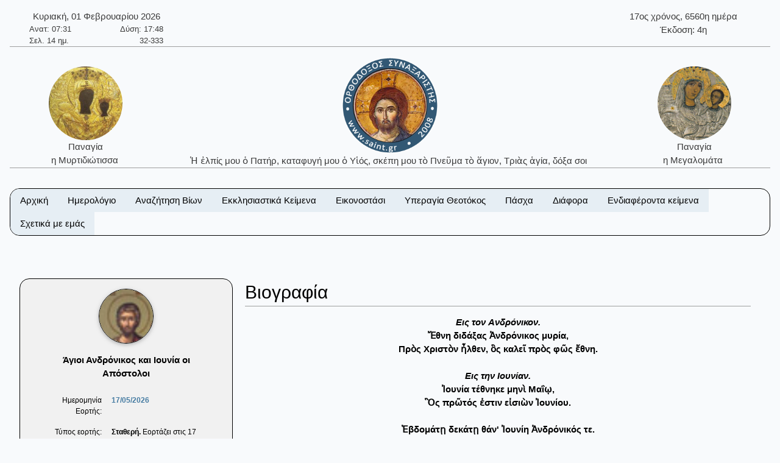

--- FILE ---
content_type: text/html; charset=utf-8
request_url: https://saint.gr/1616/saint.aspx
body_size: 25598
content:


<!DOCTYPE html>

<html lang="el">
<head><meta charset="UTF-8" /><meta name="description" content="Ορθόδοξος Συναξαριστής" /><meta name="author" content="ix8ys" /><meta name="viewport" content="width=device-width, initial-scale=1" /><title>
	Ορθόδοξος Συναξαριστής :: Άγιοι Ανδρόνικος και Ιουνία οι Απόστολοι
</title><link rel="icon" href="/images/favicon.ico" type="image/gif" sizes="16x16" /><link rel="stylesheet" href="/css/w3-dgb.css" /><link rel="stylesheet" href="/css/mySideBar.css" /><link rel="stylesheet" href="/css/gotoTop.css" />
    <meta name="keywords" content="άγιος,άγια,άγιο,άγιοι,αγίες,άγιων,αγίων,άγιον,αρχιεπίσκοπος,επίσκοπος,ηγουμένη,ηγούμενος,πάπας,ιερέας,ιερομάρτυρας,ιερωμένος,πατριάρχης,πατριαρχείο,πανάγιος,ιερός,γέροντας,μοναχός,ασκητής,μεγαλομάρτυρας,μάρτυρας,νεομάρτυρας,οσιομάρτυρας,ομολογητής,όσιος,οσία,όσιοι,όσιων,οσίων,συναξαριστής,αγιολόγιο,βιογραφία,βιογραφίες,γιορτή,εορτολόγιο,εορτή,προεόρτια,σύναξη,Ιησούς,Χριστός,ιχθύς,Περσία,Ρώμη,Κωνσταντινούπολη,Πάσχα,βαΐων,τελώνου,φαρισαίου,τριωδίου,τελώνης,φαρισαίος,τριώδιο,τσικνοπέμπτη,ψυχοσάββατο,χαιρετισμοί,νηστειών,ακάθιστος,ύμνος,ανάσταση,σταυροπροσκυνήσεως,παρθένος,Μαρία,ευαγγελισμός,Θεοτόκος,παναγία,θεολόγος,τροπαιοφόρος,Γεώργιος,ορθόδοξος,ορθοδοξίας,σεραφείμ,Γαβριήλ,Μιχαήλ,κλίμακα,παράδεισος,Ιωάννης,Παΐσιος,μοναστήρι,λαύρα,όρος,ακολουθία,παράκληση,παρακλητικός,κανόνας,ευχή,σύμβολο,πίστη,πίστεως,εικόνες,αγιογραφίες,πνεύμα,Θεός,τριάδα,τριαδικός,νηστειοδρόμιο,νηστεία,αγρυπνία,πασχάλιο,βίβλος,γραφή,Θεοτοκωνύμια,Άγιοι,Ανδρόνικος,και,Ιουνία,οι,Απόστολοι">
    
    <link rel="stylesheet" href="/css/myBox.css">
    <link rel="stylesheet" href="/css/mySlides.css">
    <link rel="stylesheet" href="/css/magnific-popup.css"> 
    <link rel="stylesheet" href="/css/readmore.css"> 

    <script src="/js/jquery-3.5.1.min.js"></script>
    <script src="/js/jquery.magnific-popup.min.js"></script>
    
</head>
<body style="background-color:#f8fafc">
    <button onclick="myTopFunction();return false;" id="myTopBtn" title="Go to top" class="w3-btn w3-border w3-border-black w3-round-large w3-theme-d5"></button>

    <div class="w3-content" style="max-width:1500px;">


        <div class="w3-container w3-center w3-margin-top">
            <div class="w3-row w3-margin-bottom w3-border-bottom w3-border-gray">
                
                <div class="w3-half w3-text-dark-gray">
                    <div class="w3-container w3-left w3-margin-left">
                        <div style="width:220px;">    <div class="w3-row w3-center">Κυριακή, 01 Φεβρουαρίου 2026</div>    <div class="w3-row  w3-hide-small" style="font-size:small;">        <div class="w3-half w3-left-align">Ανατ: 07:31</div>        <div class="w3-half w3-right-align">Δύση: 17:48</div>    </div>    <div class="w3-row  w3-hide-small" style="font-size:small;">        <div class="w3-half w3-left-align">Σελ. 14 ημ.</div>        <div class="w3-half w3-right-align">32-333</div>    </div></div>
                    </div>
                </div>
                <div class="w3-half w3-text-dark-gray w3-hide-small">
                    <div class="w3-container w3-right w3-margin-right">
                        <div style="width:220px;">    <div class="w3-row w3-center">17ος χρόνος, 6560η ημέρα</div>    <div class="w3-row w3-center">Έκδοση: 4η</div></div>
                    </div>
                </div>


            </div>
            <div class="w3-row w3-margin-bottom w3-border-bottom w3-border-gray">
                <div class="w3-hide-medium w3-hide-small">
                    <div class="w3-col w3-margin-top w3-text-dark-gray" style="width:20%;">
                        
                        <a href="/3498/saint.aspx" style="text-decoration:none;"><img src="/images/PanagiaMirtidiotissaKythira01b.jpg" alt="Παναγία η Μυρτιδιώτισσα" title="Παναγία η Μυρτιδιώτισσα" class="w3-image w3-circle" style="width:121px;height:121px;" /><br />Παναγία<br />η Μυρτιδιώτισσα&nbsp;</a>
                    </div>
                    <div class="w3-col w3-text-dark-gray" style="width:60%">
                        <a href="/" style="text-decoration:none;"><img src="/images/logo09.png" alt="IC XC ΝΙΚΑ" title="IC XC ΝΙΚΑ" class="w3-image" style="width:160px;height:160px;" /><br />Ἡ ἐλπίς μου ὁ Πατήρ, καταφυγή μου ὁ Υἱός, σκέπη μου τὸ Πνεῦμα τὸ ἅγιον, Τριὰς ἁγία, δόξα σοι&nbsp;</a>
                    </div>
                    <div class="w3-col w3-margin-top w3-text-dark-gray" style="width:20%">
                        
                        <a href="/4313/saint.aspx" style="text-decoration:none;"><img src="/images/PanagiaMegalomataTinos02b.jpg" alt="Παναγία η Μεγαλομάτα" title="Παναγία η Μεγαλομάτα" class="w3-image w3-circle" style="width:121px;height:121px;" /><br />Παναγία<br />η Μεγαλομάτα&nbsp;</a>
                    </div>
                </div>

                <div class="w3-hide-large">
                    <div class="w3-col" style="width:20%">
                        &nbsp;
                    </div>
                    <div class="w3-col w3-text-dark-gray" style="width:60%">
                        <a href="/index.aspx" style="text-decoration:none;"><img src="/images/logo09.png" alt="IC XC ΝΙΚΑ" title="IC XC ΝΙΚΑ" class="w3-image" style="width:160px;height:160px;" /><br />Ἡ ἐλπίς μου ὁ Πατήρ, καταφυγή μου ὁ Υἱός, σκέπη μου τὸ Πνεῦμα τὸ ἅγιον, Τριὰς ἁγία, δόξα σοι.&nbsp;</a>
                    </div>
                    <div class="w3-col" style="width:20%">
                        &nbsp;
                    </div>
                </div>
            </div>




        </div>

			
        <div class="w3-container w3-center w3-margin-top" id="myHeader2">
            <div class="w3-bar w3-border w3-border-black w3-round-xlarge w3-right w3-theme-l4 w3-hide-large">
                <a href="javascript:void(0)" onclick="w3_open()" class="w3-bar-item w3-button w3-hover-theme">Επιλογές ☰</a>
            </div>
            <div class="w3-bar w3-border w3-border-black w3-round-xlarge w3-hide-small w3-hide-medium">
                <a href="/" class="w3-bar-item w3-button w3-theme-l4 w3-hover-theme">Αρχική</a><div class="w3-dropdown-hover"><button class="w3-button w3-theme-l4 w3-hover-theme" onclick="return false;">Ημερολόγιο</button><div class="w3-dropdown-content w3-bar-block w3-theme-l4 w3-border"><a href="/calendar.aspx" class="w3-bar-item w3-button w3-theme-l4 w3-hover-theme">Αναλυτικό ημερολόγιο</a><a href="/calendardespotikes.aspx" class="w3-bar-item w3-button w3-theme-l4 w3-hover-theme">Δεσποτικές εορτές</a><a href="/calendartheomitorikes.aspx" class="w3-bar-item w3-button w3-theme-l4 w3-hover-theme">Θεομητορικές εορτές</a><a href="/calendardodekaorto.aspx" class="w3-bar-item w3-button w3-theme-l4 w3-hover-theme">Δωδεκάορτο</a></div></div><div class="w3-dropdown-hover"><button class="w3-button w3-theme-l4 w3-hover-theme" onclick="return false;">Αναζήτηση Βίων</button><div class="w3-dropdown-content w3-bar-block w3-theme-l4 w3-border"><a href="/searchalphabet.aspx" class="w3-bar-item w3-button w3-theme-l4 w3-hover-theme">Αλφαβητικά</a><a href="/unknown.aspx" class="w3-bar-item w3-button w3-theme-l4 w3-hover-theme">Άγνωστη ημερομηνία εορτής</a><a href="/search.aspx" class="w3-bar-item w3-button w3-theme-l4 w3-hover-theme">Γενική αναζήτηση</a></div></div><div class="w3-dropdown-hover"><button class="w3-button w3-theme-l4 w3-hover-theme" onclick="return false;">Εκκλησιαστικά Κείμενα</button><div class="w3-dropdown-content w3-bar-block w3-theme-l4 w3-border"><a href="/bible.aspx" class="w3-bar-item w3-button w3-theme-l4 w3-hover-theme">Αγία Γραφή</a><a href="/readings.aspx" class="w3-bar-item w3-button w3-theme-l4 w3-hover-theme">Ευαγγελικά Αναγνώσματα</a></div></div><div class="w3-dropdown-hover"><button class="w3-button w3-theme-l4 w3-hover-theme" onclick="return false;">Εικονοστάσι</button><div class="w3-dropdown-content w3-bar-block w3-theme-l4 w3-border"><a href="/christicons.aspx" class="w3-bar-item w3-button w3-theme-l4 w3-hover-theme">Εικόνες Ιησού Χριστού</a><a href="/theotokosicons.aspx" class="w3-bar-item w3-button w3-theme-l4 w3-hover-theme">Εικόνες Υπεραγίας Θεοτόκου</a></div></div><div class="w3-dropdown-hover"><button class="w3-button w3-theme-l4 w3-hover-theme" onclick="return false;">Υπεραγία Θεοτόκος</button><div class="w3-dropdown-content w3-bar-block w3-theme-l4 w3-border"><a href="/theotokosnames.aspx" class="w3-bar-item w3-button w3-theme-l4 w3-hover-theme">Τα ονόματα της Παναγίας</a><a href="/theotokosmegalynarion.aspx" class="w3-bar-item w3-button w3-theme-l4 w3-hover-theme">Μεγαλυνάρια Θεοτόκου</a></div></div><div class="w3-dropdown-hover"><button class="w3-button w3-theme-l4 w3-hover-theme" onclick="return false;">Πάσχα</button><div class="w3-dropdown-content w3-bar-block w3-theme-l4 w3-border"><a href="/paschalion.aspx" class="w3-bar-item w3-button w3-theme-l4 w3-hover-theme">Ορθόδοξο Πασχάλιο</a><a href="/easter.aspx" class="w3-bar-item w3-button w3-theme-l4 w3-hover-theme">Υπολογισμός Πάσχα</a></div></div><div class="w3-dropdown-hover"><button class="w3-button w3-theme-l4 w3-hover-theme" onclick="return false;">Διάφορα</button><div class="w3-dropdown-content w3-bar-block w3-theme-l4 w3-border"><a href="/patrons.aspx" class="w3-bar-item w3-button w3-theme-l4 w3-hover-theme">Πολιούχοι Άγιοι</a><a href="/hierarches.aspx" class="w3-bar-item w3-button w3-theme-l4 w3-hover-theme">Κατάλογοι ιεραρχών</a><a href="/varius.aspx" class="w3-bar-item w3-button w3-theme-l4 w3-hover-theme">Κείμενα</a><a href="/vigil.aspx" class="w3-bar-item w3-button w3-theme-l4 w3-hover-theme">Αγρυπνίες</a><a href="/quotes.aspx" class="w3-bar-item w3-button w3-theme-l4 w3-hover-theme">Αποφθέγματα</a><a href="/fast.aspx" class="w3-bar-item w3-button w3-theme-l4 w3-hover-theme">Νηστειοδρόμιο</a><a href="/links.aspx" class="w3-bar-item w3-button w3-theme-l4 w3-hover-theme">Σύνδεσμοι</a></div></div><div class="w3-dropdown-hover"><button class="w3-button w3-theme-l4 w3-hover-theme" onclick="return false;">Ενδιαφέροντα κείμενα</button><div class="w3-dropdown-content w3-bar-block w3-theme-l4 w3-border"><a href="/7/texts.aspx" class="w3-bar-item w3-button w3-theme-l4 w3-hover-theme">Τὸ Σύμβολο τῆς Πίστεως</a><a href="/2391/texts.aspx" class="w3-bar-item w3-button w3-theme-l4 w3-hover-theme">Ὕμνος τῆς Ἀγάπης</a><a href="/36/texts.aspx" class="w3-bar-item w3-button w3-theme-l4 w3-hover-theme">Ευχή Αγίου Εφραίμ Σύρου</a><a href="/5/texts.aspx" class="w3-bar-item w3-button w3-theme-l4 w3-hover-theme">Το Τροπάριο της Κασσιανής</a><a href="/4313/saint.aspx" class="w3-bar-item w3-button w3-theme-l4 w3-hover-theme">Παναγία Μεγαλομάτα, Τήνος</a><a href="/701/saint.aspx" class="w3-bar-item w3-button w3-theme-l4 w3-hover-theme">Όσιος Νικόδημος ο Αγιορείτης</a><a href="/3200/saint.aspx" class="w3-bar-item w3-button w3-theme-l4 w3-hover-theme">Όσιος Παΐσιος ο Αγιορείτης</a></div></div><a href="/aboutus.aspx" class="w3-bar-item w3-button w3-theme-l4 w3-hover-theme">Σχετικά με εμάς</a>
            </div>
            <nav id="mySidebar" class="w3-sidebar w3-bar-block w3-collapse w3-theme-l4 w3-animate-left ">
                <a href="javascript:void(0)" onclick="w3_close()" class="w3-right w3-xlarge w3-padding-large w3-hide-large w3-hover-theme" title="Close Menu" style="text-decoration:none;">&times;</a>
                <a href="/" class="w3-bar-item w3-button w3-hover-theme">&nbsp;&nbsp;&nbsp;&nbsp;Αρχική</a><div id="myAccDesc11" class="w3-bar-item w3-button w3-hover-theme" onclick="mySideBarAccordion('11')"><img src="/images/bottom.png" style="width:15px;Height:15px" alt="More" />&nbsp;&nbsp;Ημερολόγιο</div><div id="myAcc11" class="w3-hide w3-bar-block w3-border"><a href="/calendar.aspx" class="w3-bar-item w3-button w3-theme-l3 w3-hover-theme">&nbsp;&nbsp;&nbsp;Αναλυτικό ημερολόγιο</a><a href="/calendardespotikes.aspx" class="w3-bar-item w3-button w3-theme-l3 w3-hover-theme">&nbsp;&nbsp;&nbsp;Δεσποτικές εορτές</a><a href="/calendartheomitorikes.aspx" class="w3-bar-item w3-button w3-theme-l3 w3-hover-theme">&nbsp;&nbsp;&nbsp;Θεομητορικές εορτές</a><a href="/calendardodekaorto.aspx" class="w3-bar-item w3-button w3-theme-l3 w3-hover-theme">&nbsp;&nbsp;&nbsp;Δωδεκάορτο</a></div><div id="myAccDesc02" class="w3-bar-item w3-button w3-hover-theme" onclick="mySideBarAccordion('02')"><img src="/images/bottom.png" style="width:15px;Height:15px" alt="More" />&nbsp;&nbsp;Αναζήτηση Βίων</div><div id="myAcc02" class="w3-hide w3-bar-block w3-border"><a href="/searchalphabet.aspx" class="w3-bar-item w3-button w3-theme-l3 w3-hover-theme">&nbsp;&nbsp;&nbsp;Αλφαβητικά</a><a href="/unknown.aspx" class="w3-bar-item w3-button w3-theme-l3 w3-hover-theme">&nbsp;&nbsp;&nbsp;Άγνωστη ημερομηνία εορτής</a><a href="/search.aspx" class="w3-bar-item w3-button w3-theme-l3 w3-hover-theme">&nbsp;&nbsp;&nbsp;Γενική αναζήτηση</a></div><div id="myAccDesc03" class="w3-bar-item w3-button w3-hover-theme" onclick="mySideBarAccordion('03')"><img src="/images/bottom.png" style="width:15px;Height:15px" alt="More" />&nbsp;&nbsp;Εκκλησιαστικά Κείμενα</div><div id="myAcc03" class="w3-hide w3-bar-block w3-border"><a href="/bible.aspx" class="w3-bar-item w3-button w3-theme-l3 w3-hover-theme">&nbsp;&nbsp;&nbsp;Αγία Γραφή</a><a href="/readings.aspx" class="w3-bar-item w3-button w3-theme-l3 w3-hover-theme">&nbsp;&nbsp;&nbsp;Ευαγγελικά Αναγνώσματα</a></div><div id="myAccDesc04" class="w3-bar-item w3-button w3-hover-theme" onclick="mySideBarAccordion('04')"><img src="/images/bottom.png" style="width:15px;Height:15px" alt="More" />&nbsp;&nbsp;Εικονοστάσι</div><div id="myAcc04" class="w3-hide w3-bar-block w3-border"><a href="/christicons.aspx" class="w3-bar-item w3-button w3-theme-l3 w3-hover-theme">&nbsp;&nbsp;&nbsp;Εικόνες Ιησού Χριστού</a><a href="/theotokosicons.aspx" class="w3-bar-item w3-button w3-theme-l3 w3-hover-theme">&nbsp;&nbsp;&nbsp;Εικόνες Υπεραγίας Θεοτόκου</a></div><div id="myAccDesc05" class="w3-bar-item w3-button w3-hover-theme" onclick="mySideBarAccordion('05')"><img src="/images/bottom.png" style="width:15px;Height:15px" alt="More" />&nbsp;&nbsp;Υπεραγία Θεοτόκος</div><div id="myAcc05" class="w3-hide w3-bar-block w3-border"><a href="/theotokosnames.aspx" class="w3-bar-item w3-button w3-theme-l3 w3-hover-theme">&nbsp;&nbsp;&nbsp;Τα ονόματα της Παναγίας</a><a href="/theotokosmegalynarion.aspx" class="w3-bar-item w3-button w3-theme-l3 w3-hover-theme">&nbsp;&nbsp;&nbsp;Μεγαλυνάρια Θεοτόκου</a></div><div id="myAccDesc07" class="w3-bar-item w3-button w3-hover-theme" onclick="mySideBarAccordion('07')"><img src="/images/bottom.png" style="width:15px;Height:15px" alt="More" />&nbsp;&nbsp;Πάσχα</div><div id="myAcc07" class="w3-hide w3-bar-block w3-border"><a href="/paschalion.aspx" class="w3-bar-item w3-button w3-theme-l3 w3-hover-theme">&nbsp;&nbsp;&nbsp;Ορθόδοξο Πασχάλιο</a><a href="/easter.aspx" class="w3-bar-item w3-button w3-theme-l3 w3-hover-theme">&nbsp;&nbsp;&nbsp;Υπολογισμός Πάσχα</a></div><div id="myAccDesc08" class="w3-bar-item w3-button w3-hover-theme" onclick="mySideBarAccordion('08')"><img src="/images/bottom.png" style="width:15px;Height:15px" alt="More" />&nbsp;&nbsp;Διάφορα</div><div id="myAcc08" class="w3-hide w3-bar-block w3-border"><a href="/patrons.aspx" class="w3-bar-item w3-button w3-theme-l3 w3-hover-theme">&nbsp;&nbsp;&nbsp;Πολιούχοι Άγιοι</a><a href="/hierarches.aspx" class="w3-bar-item w3-button w3-theme-l3 w3-hover-theme">&nbsp;&nbsp;&nbsp;Κατάλογοι ιεραρχών</a><a href="/varius.aspx" class="w3-bar-item w3-button w3-theme-l3 w3-hover-theme">&nbsp;&nbsp;&nbsp;Κείμενα</a><a href="/vigil.aspx" class="w3-bar-item w3-button w3-theme-l3 w3-hover-theme">&nbsp;&nbsp;&nbsp;Αγρυπνίες</a><a href="/quotes.aspx" class="w3-bar-item w3-button w3-theme-l3 w3-hover-theme">&nbsp;&nbsp;&nbsp;Αποφθέγματα</a><a href="/fast.aspx" class="w3-bar-item w3-button w3-theme-l3 w3-hover-theme">&nbsp;&nbsp;&nbsp;Νηστειοδρόμιο</a><a href="/links.aspx" class="w3-bar-item w3-button w3-theme-l3 w3-hover-theme">&nbsp;&nbsp;&nbsp;Σύνδεσμοι</a></div><div id="myAccDesc09" class="w3-bar-item w3-button w3-hover-theme" onclick="mySideBarAccordion('09')"><img src="/images/bottom.png" style="width:15px;Height:15px" alt="More" />&nbsp;&nbsp;Ενδιαφέροντα κείμενα</div><div id="myAcc09" class="w3-hide w3-bar-block w3-border"><a href="/7/texts.aspx" class="w3-bar-item w3-button w3-theme-l3 w3-hover-theme">&nbsp;&nbsp;&nbsp;Τὸ Σύμβολο τῆς Πίστεως</a><a href="/2391/texts.aspx" class="w3-bar-item w3-button w3-theme-l3 w3-hover-theme">&nbsp;&nbsp;&nbsp;Ὕμνος τῆς Ἀγάπης</a><a href="/36/texts.aspx" class="w3-bar-item w3-button w3-theme-l3 w3-hover-theme">&nbsp;&nbsp;&nbsp;Ευχή Αγίου Εφραίμ Σύρου</a><a href="/5/texts.aspx" class="w3-bar-item w3-button w3-theme-l3 w3-hover-theme">&nbsp;&nbsp;&nbsp;Το Τροπάριο της Κασσιανής</a><a href="/4313/saint.aspx" class="w3-bar-item w3-button w3-theme-l3 w3-hover-theme">&nbsp;&nbsp;&nbsp;Παναγία Μεγαλομάτα, Τήνος</a><a href="/701/saint.aspx" class="w3-bar-item w3-button w3-theme-l3 w3-hover-theme">&nbsp;&nbsp;&nbsp;Όσιος Νικόδημος ο Αγιορείτης</a><a href="/3200/saint.aspx" class="w3-bar-item w3-button w3-theme-l3 w3-hover-theme">&nbsp;&nbsp;&nbsp;Όσιος Παΐσιος ο Αγιορείτης</a></div><a href="/aboutus.aspx" class="w3-bar-item w3-button w3-hover-theme">&nbsp;&nbsp;&nbsp;&nbsp;Σχετικά με εμάς</a>
            </nav>
            <div id="myOverlay" class="w3-overlay w3-hide-large" onclick="w3_close()" style="cursor:pointer" title="close side menu"></div>
        </div>	
                     

            <div class="w3-row w3-center w3-margin-top">
                
            </div>

        <form method="post" action="./saint.aspx?BioID=1616" id="form1">
<div class="aspNetHidden">
<input type="hidden" name="__VIEWSTATE" id="__VIEWSTATE" value="/wEPDwUKLTc4OTkyNDE0OA9kFgJmD2QWEAIBD2QWAgIJD2QWAgIBDxYCHgRUZXh0BcEOPG1ldGEgbmFtZT0ia2V5d29yZHMiIGNvbnRlbnQ9Is6szrPOuc6/z4IszqzOs865zrEszqzOs865zr8szqzOs865zr/OuSzOsc6zzq/Otc+CLM6szrPOuc+Jzr0szrHOs86vz4nOvSzOrM6zzrnOv869LM6xz4HPh865zrXPgM6vz4POus6/z4DOv8+CLM61z4DOr8+DzrrOv8+Azr/PgizOt86zzr/Phc68zq3Ovc63LM63zrPOv8+NzrzOtc69zr/PgizPgM6sz4DOsc+CLM65zrXPgc6tzrHPgizOuc61z4HOv868zqzPgc+Ez4XPgc6xz4IszrnOtc+Bz4nOvM6tzr3Ov8+CLM+AzrHPhM+BzrnOrM+Bz4fOt8+CLM+AzrHPhM+BzrnOsc+Bz4fOtc6vzr8sz4DOsc69zqzOs865zr/PgizOuc61z4HPjM+CLM6zzq3Pgc6/zr3PhM6xz4IszrzOv869zrHPh8+Mz4IszrHPg866zrfPhM6uz4IszrzOtc6zzrHOu86/zrzOrM+Bz4TPhc+BzrHPgizOvM6sz4HPhM+Fz4HOsc+CLM69zrXOv868zqzPgc+Ez4XPgc6xz4Iszr/Pg865zr/OvM6sz4HPhM+Fz4HOsc+CLM6/zrzOv867zr/Os863z4TOrs+CLM+Mz4POuc6/z4Iszr/Pg86vzrEsz4zPg865zr/OuSzPjM+DzrnPic69LM6/z4POr8+Jzr0sz4PPhc69zrHOvs6xz4HOuc+Dz4TOrs+CLM6xzrPOuc6/zrvPjM6zzrnOvyzOss65zr/Os8+BzrHPhs6vzrEszrLOuc6/zrPPgc6xz4bOr861z4IszrPOuc6/z4HPhM6uLM61zr/Pgc+Ezr/Ou8+MzrPOuc6/LM61zr/Pgc+Ezq4sz4DPgc6/[base64]/PhSzPhM+BzrnPic60zq/Ov8+FLM+EzrXOu8+Ozr3Ot8+CLM+GzrHPgc65z4POsc6vzr/PgizPhM+BzrnPjs60zrnOvyzPhM+DzrnOus69zr/PgM6tzrzPgM+Ezrcsz4jPhc+Hzr/Pg86szrLOss6xz4TOvyzPh86xzrnPgc61z4TOuc+DzrzOv86vLM69zrfPg8+EzrXOuc+Ozr0szrHOus6szrjOuc+Dz4TOv8+CLM+NzrzOvc6/z4IszrHOvc6sz4PPhM6xz4POtyzPg8+EzrHPhc+Bzr/PgM+Bzr/Pg866z4XOvc6uz4POtc+Jz4Isz4DOsc+BzrjOrc69zr/PgizOnM6xz4HOr86xLM61z4XOsc6zzrPOtc67zrnPg868z4zPgizOmM61zr/PhM+MzrrOv8+CLM+AzrHOvc6xzrPOr86xLM64zrXOv867z4zOs86/z4Isz4TPgc6/z4DOsc65zr/Phs+Mz4HOv8+CLM6TzrXPjs+BzrPOuc6/z4Iszr/Pgc64z4zOtM6/zr7Ov8+CLM6/z4HOuM6/zrTOv86+zq/Osc+CLM+DzrXPgc6xz4bOtc6vzrwszpPOsc6yz4HOuc6uzrsszpzOuc+HzrHOrs67LM66zrvOr868zrHOus6xLM+AzrHPgc6szrTOtc65z4POv8+CLM6Zz4nOrM69zr3Ot8+CLM6gzrHOkM+DzrnOv8+CLM68zr/Ovc6xz4PPhM6uz4HOuSzOu86xz43Pgc6xLM+Mz4HOv8+CLM6xzrrOv867zr/Phc64zq/OsSzPgM6xz4HOrM66zrvOt8+Dzrcsz4DOsc+BzrHOus67zrfPhM65zrrPjM+CLM66zrHOvc+Mzr3Osc+CLM61z4XPh86uLM+Dz43OvM6yzr/Ou86/LM+Azq/Pg8+Ezrcsz4DOr8+Dz4TOtc+Jz4IszrXOuc66z4zOvc61z4IszrHOs865zr/Os8+BzrHPhs6vzrXPgizPgM69zrXPjc68zrEszpjOtc+Mz4Isz4TPgc65zqzOtM6xLM+Ez4HOuc6xzrTOuc66z4zPgizOvc63z4PPhM61zrnOv860z4HPjM68zrnOvyzOvc63z4PPhM61zq/OsSzOsc6zz4HPhc+Azr3Or86xLM+AzrHPg8+HzqzOu865zr8szrLOr86yzrvOv8+CLM6zz4HOsc+Gzq4szpjOtc6/z4TOv866z4nOvc+NzrzOuc6xLM6GzrPOuc6/zrkszpHOvc60z4HPjM69zrnOus6/z4IszrrOsc65LM6Zzr/Phc69zq/OsSzOv865LM6Rz4DPjM+Dz4TOv867zr/OuSI+ZAIDDxYCHwAFhAQ8ZGl2IHN0eWxlPSJ3aWR0aDoyMjBweDsiPiAgICA8ZGl2IGNsYXNzPSJ3My1yb3cgdzMtY2VudGVyIj7Oms+Fz4HOuc6xzrrOriwgMDEgzqbOtc6yz4HOv8+FzrHPgc6vzr/[base64]/PgiDPh8+Bz4zOvc6/z4IsIDY1NjDOtyDOt868zq3Pgc6xPC9kaXY+ICAgIDxkaXYgY2xhc3M9InczLXJvdyB3My1jZW50ZXIiPs6IzrrOtM6/[base64]/OsSDOtyDOnM61zrPOsc67zr/OvM6sz4TOsSIgdGl0bGU9Is6gzrHOvc6xzrPOr86xIM63IM6czrXOs86xzrvOv868zqzPhM6xIiBjbGFzcz0idzMtaW1hZ2UgdzMtY2lyY2xlIiBzdHlsZT0id2lkdGg6MTIxcHg7aGVpZ2h0OjEyMXB4OyIgLz48YnIgLz7OoM6xzr3Osc6zzq/[base64]/Ou8+MzrPOuc6/[base64]/Ou8+MzrPOuc6/[base64]/zrzOt8+Ezr/Pgc65zrrOrc+CIM61zr/Pgc+Ezq3PgjwvYT48YSBocmVmPSIvY2FsZW5kYXJkb2Rla2FvcnRvLmFzcHgiIGNsYXNzPSJ3My1iYXItaXRlbSB3My1idXR0b24gdzMtdGhlbWUtbDQgdzMtaG92ZXItdGhlbWUiPs6Uz4nOtM61zrrOrM6/z4HPhM6/[base64]/OvM63zr3Or86xIM61zr/[base64]/[base64]/[base64]/z4TPjM66zr/[base64]/[base64]/zr3PjM68zrHPhM6xIM+EzrfPgiDOoM6xzr3Osc6zzq/Osc+CPC9hPjxhIGhyZWY9Ii90aGVvdG9rb3NtZWdhbHluYXJpb24uYXNweCIgY2xhc3M9InczLWJhci1pdGVtIHczLWJ1dHRvbiB3My10aGVtZS1sNCB3My1ob3Zlci10aGVtZSI+zpzOtc6zzrHOu8+Fzr3OrM+BzrnOsSDOmM61zr/[base64]/[base64]/[base64]/zrk8L2E+PGEgaHJlZj0iL2hpZXJhcmNoZXMuYXNweCIgY2xhc3M9InczLWJhci1pdGVtIHczLWJ1dHRvbiB3My10aGVtZS1sNCB3My1ob3Zlci10aGVtZSI+zprOsc+EzqzOu86/zrPOv865IM65zrXPgc6xz4HPh8+Ozr08L2E+PGEgaHJlZj0iL3Zhcml1cy5hc3B4IiBjbGFzcz0idzMtYmFyLWl0ZW0gdzMtYnV0dG9uIHczLXRoZW1lLWw0IHczLWhvdmVyLXRoZW1lIj7Oms61zq/OvM61zr3OsTwvYT48YSBocmVmPSIvdmlnaWwuYXNweCIgY2xhc3M9InczLWJhci1pdGVtIHczLWJ1dHRvbiB3My10aGVtZS1sNCB3My1ob3Zlci10aGVtZSI+zpHOs8+Bz4XPgM69zq/Otc+CPC9hPjxhIGhyZWY9Ii9xdW90ZXMuYXNweCIgY2xhc3M9InczLWJhci1pdGVtIHczLWJ1dHRvbiB3My10aGVtZS1sNCB3My1ob3Zlci10aGVtZSI+zpHPgM6/[base64]/[base64]/PgiDPhOG/hs+CIOG8iM6zzqzPgM63z4I8L2E+PGEgaHJlZj0iLzM2L3RleHRzLmFzcHgiIGNsYXNzPSJ3My1iYXItaXRlbSB3My1idXR0b24gdzMtdGhlbWUtbDQgdzMtaG92ZXItdGhlbWUiPs6Vz4XPh86uIM6RzrPOr86/z4UgzpXPhs+BzrHOr868IM6jz43Pgc6/z4U8L2E+PGEgaHJlZj0iLzUvdGV4dHMuYXNweCIgY2xhc3M9InczLWJhci1pdGVtIHczLWJ1dHRvbiB3My10aGVtZS1sNCB3My1ob3Zlci10aGVtZSI+zqTOvyDOpM+Bzr/PgM6sz4HOuc6/IM+EzrfPgiDOms6xz4PPg865zrHOvc6uz4I8L2E+PGEgaHJlZj0iLzQzMTMvc2FpbnQuYXNweCIgY2xhc3M9InczLWJhci1pdGVtIHczLWJ1dHRvbiB3My10aGVtZS1sNCB3My1ob3Zlci10aGVtZSI+zqDOsc69zrHOs86vzrEgzpzOtc6zzrHOu86/zrzOrM+EzrEsIM6kzq7Ovc6/z4I8L2E+PGEgaHJlZj0iLzcwMS9zYWludC5hc3B4IiBjbGFzcz0idzMtYmFyLWl0ZW0gdzMtYnV0dG9uIHczLXRoZW1lLWw0IHczLWhvdmVyLXRoZW1lIj7OjM+DzrnOv8+CIM6dzrnOus+MzrTOt868zr/PgiDOvyDOkc6zzrnOv8+BzrXOr8+EzrfPgjwvYT48YSBocmVmPSIvMzIwMC9zYWludC5hc3B4IiBjbGFzcz0idzMtYmFyLWl0ZW0gdzMtYnV0dG9uIHczLXRoZW1lLWw0IHczLWhvdmVyLXRoZW1lIj7OjM+DzrnOv8+CIM6gzrHOkM+DzrnOv8+CIM6/IM6RzrPOuc6/[base64]/[base64]/z4TOuc66zq3PgiDOtc6/z4HPhM6tz4I8L2E+PGEgaHJlZj0iL2NhbGVuZGFydGhlb21pdG9yaWtlcy5hc3B4IiBjbGFzcz0idzMtYmFyLWl0ZW0gdzMtYnV0dG9uIHczLXRoZW1lLWwzIHczLWhvdmVyLXRoZW1lIj4mbmJzcDsmbmJzcDsmbmJzcDvOmM61zr/[base64]/[base64]/[base64]/z40gzqfPgc65z4PPhM6/[base64]/[base64]/OsSDOmM61zr/[base64]/[base64]/[base64]/Pgc64z4zOtM6/zr7OvyDOoM6xz4PPh86szrvOuc6/PC9hPjxhIGhyZWY9Ii9lYXN0ZXIuYXNweCIgY2xhc3M9InczLWJhci1pdGVtIHczLWJ1dHRvbiB3My10aGVtZS1sMyB3My1ob3Zlci10aGVtZSI+Jm5ic3A7Jm5ic3A7Jm5ic3A7zqXPgM6/[base64]/zrvOuc6/z43Ph86/zrkgzobOs865zr/OuTwvYT48YSBocmVmPSIvaGllcmFyY2hlcy5hc3B4IiBjbGFzcz0idzMtYmFyLWl0ZW0gdzMtYnV0dG9uIHczLXRoZW1lLWwzIHczLWhvdmVyLXRoZW1lIj4mbmJzcDsmbmJzcDsmbmJzcDvOms6xz4TOrM67zr/Os86/[base64]/Phs64zq3Os868zrHPhM6xPC9hPjxhIGhyZWY9Ii9mYXN0LmFzcHgiIGNsYXNzPSJ3My1iYXItaXRlbSB3My1idXR0b24gdzMtdGhlbWUtbDMgdzMtaG92ZXItdGhlbWUiPiZuYnNwOyZuYnNwOyZuYnNwO86dzrfPg8+EzrXOuc6/zrTPgc+MzrzOuc6/PC9hPjxhIGhyZWY9Ii9saW5rcy5hc3B4IiBjbGFzcz0idzMtYmFyLWl0ZW0gdzMtYnV0dG9uIHczLXRoZW1lLWwzIHczLWhvdmVyLXRoZW1lIj4mbmJzcDsmbmJzcDsmbmJzcDvOo8+Nzr3OtM61z4POvM6/[base64]/[base64]/zrvOvyDPhOG/hs+CIM6gzq/[base64]/PhSDOlc+Gz4HOsc6vzrwgzqPPjc+Bzr/PhTwvYT48YSBocmVmPSIvNS90ZXh0cy5hc3B4IiBjbGFzcz0idzMtYmFyLWl0ZW0gdzMtYnV0dG9uIHczLXRoZW1lLWwzIHczLWhvdmVyLXRoZW1lIj4mbmJzcDsmbmJzcDsmbmJzcDvOpM6/[base64]/OsSDOnM61zrPOsc67zr/OvM6sz4TOsSwgzqTOrs69zr/PgjwvYT48YSBocmVmPSIvNzAxL3NhaW50LmFzcHgiIGNsYXNzPSJ3My1iYXItaXRlbSB3My1idXR0b24gdzMtdGhlbWUtbDMgdzMtaG92ZXItdGhlbWUiPiZuYnNwOyZuYnNwOyZuYnNwO86Mz4POuc6/z4Igzp3Ouc66z4zOtM63zrzOv8+CIM6/IM6RzrPOuc6/z4HOtc6vz4TOt8+CPC9hPjxhIGhyZWY9Ii8zMjAwL3NhaW50LmFzcHgiIGNsYXNzPSJ3My1iYXItaXRlbSB3My1idXR0b24gdzMtdGhlbWUtbDMgdzMtaG92ZXItdGhlbWUiPiZuYnNwOyZuYnNwOyZuYnNwO86Mz4POuc6/z4IgzqDOsc6Qz4POuc6/z4Igzr8gzpHOs865zr/Pgc61zq/[base64]/OuSDOkc69zrTPgc+Mzr3Ouc66zr/PgiDOus6xzrkgzpnOv8+Fzr3Or86xIM6/zrkgzpHPgM+Mz4PPhM6/zrvOv865IiAvPjwvZGl2PjxkaXYgY2xhc3M9InczLWNvbnRhaW5lciB3My1jZW50ZXIgdzMtbWFyZ2luLXRvcCI+PHN0cm9uZz7Ohs6zzrnOv865IM6Rzr3OtM+Bz4zOvc65zrrOv8+CIM66zrHOuSDOmc6/z4XOvc6vzrEgzr/OuSDOkc+Az4zPg8+Ezr/Ou86/zrk8L3N0cm9uZz4gPC9kaXY+PHRhYmxlIGNsYXNzPSJ3My10YWJsZSBteVN5bm9wc2lzVGFibGUiPjx0Ym9keT48dHI+PHRkIGNsYXNzPSJ3My1yaWdodC1hbGlnbiBteVN5bm9wc2lzVGFibGVMZWZ0Ij7Ol868zrXPgc6/zrzOt869zq/OsSDOlc6/[base64]/[base64]/zrkgz4DOv8+FIM61zr/Pgc+EzqzOts6/[base64]/PgiDOkc69zrTPgc6/zr3Ouc66zr/PgiDOvyDOkc+Azr/Pg8+Ezr/Ou86/[base64]/[base64]/zr3PjM68zrHPhM6/z4I8L2J1dHRvbj4gDQogICAgICA8YnV0dG9uIGNsYXNzPSJ0YWJsaW5rIHczLWJhci1pdGVtIHczLWJ1dHRvbiIgb25jbGljaz0ib3BlbkV2ZW50KGV2ZW50LCAnaGlzdG9yeUV2ZW50MCcsIDApO3JldHVybiBmYWxzZTsiPs6Zz4PPhM6/z4HOuc66zqwgz4PPhM6/zrnPh861zq/OsTwvYnV0dG9uPiANCiAgICA8L2Rpdj4gDQogICAgPGRpdiBpZD0ibmFtZUV2ZW50MCIgY2xhc3M9InczLWNvbnRhaW5lciBuYW1lQW5hbHlzaXMiPiANCiAgICAgIDxwPijOsc69zq7PgSArIM69zq/Ous63KSA9IM6/IM69zrnOus63z4TOrs+CLCDOvyDPhM+Bzr/PgM6xzrnOv8+Gz4zPgc6/[base64]/Phc69zrnOsSDOtyDOkc+Azr/Pg8+Ezr/Ou86/[base64]/OsTwvYT48YnIgLz48YSBocmVmPSIjTGl0dXJnaWNhbFRleHRzIj7Om861zrnPhM6/z4XPgc6zzrnOus6sIM66zrXOr868zrXOvc6xPC9hPjxiciAvPjxhIGhyZWY9IiNQaG90b3MiPs6RzrPOuc6/zrPPgc6xz4bOr861z4IgLyDOps+Jz4TOv86zz4HOsc+Gzq/Otc+CPC9hPjxiciAvPjxhIGhyZWY9IiNNZWRpYSI+zp/PgM+EzrnOus6/zrHOus6/[base64]/c3ViamVjdD3Ohs6zzrnOv865IM6Rzr3OtM+Bz4zOvc65zrrOv8+CIM66zrHOuSDOmc6/z4XOvc6vzrEgzr/OuSDOkc+Az4zPg8+Ezr/Ou86/zrkmYW1wO2JvZHk9zp/Pgc64z4zOtM6/[base64]/Os8+BzrHPhs6vzrE8L2gyPiAgIDxwIGNsYXNzPSJ3My1jZW50ZXIiPjxzdHJvbmc+PGVtPkXOuc+CIM+Ezr/[base64]/ts+CIOG8lM64zr3Oty48YnIgLz48YnIgLz48ZW0+Rc65z4Igz4TOt869IEnOv8+Fzr3Or86xzr0uPC9lbT48YnIgLz7hvLjOv8+Fzr3hvbfOsSDPhOG9s864zr3Ot866zrUgzrzOt8694b22IM6czrHhv5Phv7MsPGJyIC8+4b2Lz4Igz4DPgeG/ts+E4b25z4Ig4byQz4PPhM65zr0gzrXhvLDPg8654b28zr0g4by4zr/Phc694b23zr/PhS48YnIgLz48YnIgLz7hvJnOss60zr/OvOG9sc+E4b+DIM60zrXOuuG9sc+E4b+DIM644b2xzr0nIOG8uM6/z4XOveG9t863IOG8iM69zrTPgeG9uc69zrnOuuG9uc+CIM+EzrUuPC9zdHJvbmc+PGJyIC8+PC9wPjxkaXYgY2xhc3M9Im15TGluayIgaWQ9IkJpb2dyYXBoeSI+PHAgY2xhc3M9Im15UmVhZE1vcmUiPs6fzrkgzqzOs865zr/OuSDOkc+Az4zPg8+Ezr/Ou86/zrkgzpHOvc60z4HPjM69zrnOus6/z4IgzrrOsc65IM6Zzr/Phc69zq/OsSDPg8+FzrPOus6xz4TOsc67zq3Os86/zr3PhM6xzrkgzrHOvc6szrzOtc+DzrEgz4PPhM6/z4XPgiDOtc6yzrTOv868zq7Ous6/zr3PhM6xIM6Rz4DOv8+Dz4TPjM67zr/Phc+CIM+Ezr/PhSDOms+Fz4HOr86/z4UgzrzOsc+CLCDPhM6/z4XPgiDOv8+Azr/Or86/z4XPgiDOtc6/z4HPhM6szrbOv8+FzrzOtSDPg8+EzrnPgiA8YSBocmVmPSJodHRwOi8vd3d3LnNhaW50LmdyLzAxLzA0L2luZGV4LmFzcHgiPjQgzpnOsc69zr/Phc6xz4HOr86/z4U8L2E+LiDOo8+Fzr3Otc+BzrPOrM+DzrjOt866zrHOvSDOvM61IM+Ezr/OvSDOkc+Az4zPg8+Ezr/Ou86/IM6gzrHPjc67zr8sIM6zzrnOsSDPhM6/z4XPgiDOv8+Azr/Or86/z4XPgiDOs8+BzqzPhs61zrkgz4PPhM63zr0gz4DPgc6/z4IgzqHPic68zrHOr86/z4XPgiDOtc+AzrnPg8+Ezr/Ou86uIM+Ezr/PhTogwqvOkc+Dz4DOrM+DzrHPg864zrUgzpHOvc60z4HPjM69zrnOus6/zr0gzrrOsc65IM6Zzr/Phc69zq/Osc69IM+Ezr/Phc+CIM+Dz4XOs86zzrXOvc61zq/PgiDOvM6/z4UgzrrOsc65IM+Dz4XOvc6xzrnPh868zrHOu8+Oz4TOv8+Fz4IgzrzOv8+FLCDOv86vz4TOuc69zrXPgiDOtc6vz4POuc69IM61z4DOr8+DzrfOvM6/zrkgzrXOvSDPhM6/zrnPgiDOsc+Azr/Pg8+Ez4zOu86/zrnPgiwgzr/OuSDOus6xzrkgz4DPgc6/IM61zrzOv8+NIM6zzrXOs8+Mzr3Osc+DzrnOvSDOtc69IM6nz4HOuc+Dz4TPjsK7KM6gz4HOv8+CIM6hz4nOvM6xzq/Ov8+Fz4IsIM65z4PPhCcgNykuIM6UzrfOu86xzrTOriwgz4fOsc65z4HOtc+Ezq7Pg8+EzrUgz4TOv869IM6Rzr3OtM+Bz4zOvc65zrrOvyDOus6xzrkgz4TOt869IM6Zzr/Phc69zq/OsSwgz4TOv8+Fz4Igz4PPhc68z4DOsc+Ez4HOuc+Oz4TOtc+CIM68zr/PhSwgz4DOv8+FIM66zrHPhM6xzrTOuc+Oz4fOuM63zrrOsc69IM66zrHOuSDPhs+FzrvOsc66zq/Pg864zrfOus6xzr0gzrzOsc62zq8gzrzOv8+FIM66zrHOuSDOtc6vzr3Osc65IM60zrnOsc66zrXOus+BzrnOvM6tzr3Ov865IM68zrXPhM6xzr7PjSDOtc66zrXOr869z4nOvSDPgM6/z4UgzrHPg866zr/Pjc69IM+EzrfOvSDOsc+Azr/Pg8+Ezr/Ou86uIM+Ezr/PhSDOus63z4HPjc6zzrzOsc+Ezr/PgiwgzrrOsc65IM6/zrkgz4zPgM6/zrnOv865IM68zqzOu865z4PPhM6xIM+Az4HOv8+Dzq7Ou864zrHOvSDPg8+Ezr8gzqfPgc65z4PPhM+MIM+Az4HPic+Ez43PhM61z4HOsSDOsc+Az4wgzrzOrc69zrEuPGJyIC8+PGJyIC8+zqDOtc+BzrnPg8+Dz4zPhM61z4HOtc+CIM+AzrvOt8+Bzr/Phs6/z4HOr861z4IgzrPOuc6xIM+Ezr/OvSDOhs6zzrnOvyDOkc69zrTPgc+Mzr3Ouc66zr8gzrzPgM6/z4HOtc6vz4TOtSDOvc6xIM60zrnOsc6yzqzPg861z4TOtSDPg8+EzrnPgiA8YSBocmVmPSJodHRwOi8vd3d3LnNhaW50LmdyLzA3LzMwL2luZGV4LmFzcHgiPjMwIM6Zzr/Phc67zq/Ov8+FPC9hPi48L3A+PC9kaXY+PGJyIC8+PGJyIC8+ZAIFDxYCHwAFwQk8aDIgY2xhc3M9InczLWJvcmRlci1ib3R0b20gdzMtYm9yZGVyLWdyYXkgdzMtbWFyZ2luLXRvcCBteUhlYWRpbmciPs6bzrXOuc+Ezr/[base64]/zr0gz4POv8+FIM6jz4nPhOG9tM+BLjwvc3Ryb25nPjwvc3Bhbj48YnIgLz7OlM+F4b2wz4Igz4bPic+Ezr/Otc65zrTOrs+CLCDhvLHOtc+B4b+2zr0g4byIz4DOv8+Dz4TPjM67z4nOvSwgzrrOseG9tiDOus6uz4HPhc66zrXPgiDOp8+BzrnPg8+Ezr/hv6YsIOG8gM69zrXOtM61zq/Ph864zrfPhM61IM66z4zPg868z4ksIM+Ezr/hvbbPgiDPgM6sz4POuSDOus6xz4TOsc+Dz4DOtc6vz4HOsc69z4TOtc+CLCDPhOG9uCDPhOG/hs+CIM+HzqzPgc65z4TOv8+CIM66zq7Pgc+FzrPOvM6xLCDhvYXOuM61zr0gz4POrs68zrXPgc6/zr0sIOG8oM684b62z4Igz4DOuc+Dz4Thv7bPgiDOteG9kM+GzrfOvM6/[base64]/Ou8+Fz4ThvbfOus65zr/OvTwvc3Ryb25nPjxiciAvPjxzcGFuIGNsYXNzPSJ3My10ZXh0LXJlZCI+PHN0cm9uZz7hvK7Ph86/z4IgzrPigJkuPC9zdHJvbmc+PC9zcGFuPjxiciAvPuG8iM+Az4zPg8+Ezr/Ou86/zrkg4byNzrPOuc6/zrksIM+Az4HOtc+DzrLOtc+Nz4POsc+EzrUgz4Thv7cg4byQzrvOtc6uzrzOv869zrkgzpjOteG/tyAsIOG8tc69zrEgz4DPhM6xzrnPg868zqzPhM+Jzr0g4byEz4bOtc+DzrnOvSwgz4DOsc+BzqzPg8+H4b+DIM+EzrHhv5bPgiDPiM+Fz4fOseG/ls+CIOG8oc684b+2zr0uPGJyIC8+PGJyIC8+PC9wPjwvZGl2PjxiciAvPjxiciAvPmQCCQ8WAh8ABYUSPGgyIGNsYXNzPSJ3My1ib3JkZXItYm90dG9tIHczLWJvcmRlci1ncmF5IHczLW1hcmdpbi10b3AgbXlIZWFkaW5nIj7Okc6zzrnOv86zz4HOsc+Gzq/Otc+CIC8gzqbPic+Ezr/[base64]/z4IgzpHOvc60z4HPjM69zrnOus6/[base64]/z4IgzpHOvc60z4HPjM69zrnOus6/[base64]/z4IgzpHOvc60z4HPjM69zrnOus6/z4IiIC8+ICAgICAgICA8L2E+ICAgIDwvZGl2PiAgICA8ZGl2IGNsYXNzPSJ3My1tYXJnaW4tdG9wIGNsYW1wIiA+zobOs865zr/PgiDOkc69zrTPgc+Mzr3Ouc66zr/[base64]/Phc69zq/[base64]/Phc69zq/OsSIgLz4gICAgICAgIDwvYT4gICAgPC9kaXY+ICAgIDxkaXYgY2xhc3M9InczLW1hcmdpbi10b3AgY2xhbXAiID7Okc6zzq/OsSDOmc6/[base64]/Phc69zq/[base64]/Phc69zq/OsSIgLz4gICAgICAgIDwvYT4gICAgPC9kaXY+ICAgIDxkaXYgY2xhc3M9InczLW1hcmdpbi10b3AgY2xhbXAiID7Okc6zzq/OsSDOmc6/z4XOvc6vzrE8L2Rpdj48L2Rpdj48L2Rpdj48L2Rpdj5kAgsPFgIfAAWLBzxoMiBjbGFzcz0idzMtYm9yZGVyLWJvdHRvbSB3My1ib3JkZXItZ3JheSB3My1tYXJnaW4tdG9wIG15SGVhZGluZyI+zp/PgM+EzrnOus6/zrHOus6/[base64]/dj1uQW0taVFWcHJlTSIgdGl0bGUgPSAizpHOus6/z43Pg8+EzrUgz4TOvyDOsc+Azr/[base64]/z43Pg8+EzrUgz4TOvyDOsc+Azr/Ou8+Fz4TOr866zrnOvyEiIC8+ICAgICAgICA8L2E+ICAgIDwvZGl2PiAgICA8ZGl2IGNsYXNzPSJ3My1tYXJnaW4tdG9wIGNsYW1wIiA+zpHOus6/z43Pg8+EzrUgz4TOvyDOsc+Azr/[base64]/Ouc+CIM6Vz4XOs861zr3Or86/z4UgzrXPhc+BzrXOuM6tzr3PhM+Jzr0gzpzOsc+Bz4TPjc+Bz4nOvTwvYT48L2xpPjxsaT4gICA8YSBocmVmPSIvNjQyL3NhaW50LmFzcHgiPs6GzrPOuc6/zrkgzqDOrc+Ez4HOv8+CIM66zrHOuSDOoM6xz43Ou86/z4IgzqDPgc+Jz4TOv866zr/Pgc+Fz4bOsc6vzr/OuSDOkc+Az4zPg8+Ezr/Ou86/zrk8L2E+PC9saT48bGk+ICAgPGEgaHJlZj0iLzc0Ni9zYWludC5hc3B4Ij7Ohs6zzrnOv865IM6jzq/Ou86xz4IsIM6jzrnOu86/z4XOsc69z4zPgiwgzpXPgM6xzrnOvc61z4TPjM+CLCDOms+Bzq7Pg866zrfPgiDOus6xzrkgzpHOvc60z4HPjM69zrnOus6/z4Igzr/OuSDOkc+Az4zPg8+Ezr/Ou86/zrk8L2E+PC9saT4gICAgPC9vbD4gICAgPC9kaXY+PGJyIC8+PGJyIC8+ZGTgjeUn7khTNvEeaDRinjCg5na8tm0ZvLVj4urmA3AjpQ==" />
</div>

<div class="aspNetHidden">

	<input type="hidden" name="__VIEWSTATEGENERATOR" id="__VIEWSTATEGENERATOR" value="2A663848" />
</div>
            <div class="content w3-container">
                
    <div class="w3-container w3-center w3-margin-top">

        <div class="w3-margin-top mySynopsisOut">
            <div class="w3-border w3-border-black w3-round-xlarge w3-light-gray mySynopsisIn">
                <div class="w3-container w3-center myBox-image"><img src="https://files.saint.gr/photos/standard/0517/AgiosAndronikos01s.jpg" class="w3-border w3-border-black w3-card-2 w3-circle" alt="Άγιοι Ανδρόνικος και Ιουνία οι Απόστολοι" /></div><div class="w3-container w3-center w3-margin-top"><strong>Άγιοι Ανδρόνικος και Ιουνία οι Απόστολοι</strong> </div><table class="w3-table mySynopsisTable"><tbody><tr><td class="w3-right-align mySynopsisTableLeft">Ημερομηνία Εορτής:</td><td class="mySynopsisTableRight myLink"><a href="/05/17/index.aspx">17/05/2026</a></td></tr><tr><td class="w3-right-align mySynopsisTableLeft">Τύπος εορτής:</td><td class="mySynopsisTableRight"><strong>Σταθερή.</strong> Εορτάζει στις 17 Μαΐου εκάστου έτους.</td></tr><tr><td class="w3-right-align mySynopsisTableLeft">Άγιοι που εορτάζουν:</td><td class="mySynopsisTableRight"><div class="myLink"><div class="myLink2" style="cursor: pointer;" onclick="setupTab('id01', 0);return false;">Αγιος Ανδρονικος ο Αποστολος</div></div><div id="id01" class="w3-modal"> 
  <div class="w3-modal-content w3-card-4 w3-animate-zoom w3-round-xlarge"> 
    <header class="w3-container w3-theme w3-round-top-left-xlarge w3-round-top-right-xlarge"> 
      <span onclick="document.getElementById('id01').style.display='none';return false;" class="w3-button w3-theme w3-xlarge w3-display-topright w3-round-top-right-xlarge">&times;</span> 
      <h2>ΑΝΔΡΟΝΙΚΟΣ</h2> 
    </header> 
    <div class="w3-bar w3-border-bottom"> 
      <button class="tablink w3-bar-item w3-button" onclick="openEvent(event, 'nameEvent0', 0);return false;">Ανάλυση ονόματος</button> 
      <button class="tablink w3-bar-item w3-button" onclick="openEvent(event, 'historyEvent0', 0);return false;">Ιστορικά στοιχεία</button> 
    </div> 
    <div id="nameEvent0" class="w3-container nameAnalysis"> 
      <p>(ανήρ + νίκη) = ο νικητής, ο τροπαιοφόρος</p> 
    </div> 
    <div id="historyEvent0" class="w3-container nameAnalysis"> 
    <p></p> 
    </div> 
  </div> 
</div> 
<div class="myLink">Αγια Ιουνια η Αποστολος</div></td></tr><tr><td class="w3-right-align mySynopsisTableLeft">Περιεχόμενα:</td><td class="mySynopsisTableRight"><div class="myLink" style="line-height:2"><a href="#Biography">Βιογραφία</a><br /><a href="#LiturgicalTexts">Λειτουργικά κείμενα</a><br /><a href="#Photos">Αγιογραφίες / Φωτογραφίες</a><br /><a href="#Media">Οπτικοακουστικό Υλικό</a><br /><a href="#Related">Σχετικές συνδέσεις</a><br /></div></td></tr><tr><td colspan = "2" class="w3-center">&nbsp;<a target="_blank" href="mailto:?subject=Άγιοι Ανδρόνικος και Ιουνία οι Απόστολοι&amp;body=Ορθόδοξος Συναξαριστής :: https://www.saint.gr/1616/saint.aspx" title="E-mail"><img alt="E-mail" src="/images/email.png" style="height:32px;width:32px;" /></a>&nbsp;<a target="_blank" href="https://www.saint.gr/11616/downloadpdf.aspx" title="PDF"><img alt="E-mail" src="/images/pdf.png" style="height:32px;width:32px;" /></a>&nbsp;</td></tr></tbody></table>
            </div>
        </div>

        <div class="w3-margin w3-justify myLink">
            <h2 class="w3-border-bottom w3-border-gray myHeading">Βιογραφία</h2>   <p class="w3-center"><strong><em>Eις τον Aνδρόνικον.</em><br />Ἔθνη διδάξας Ἀνδρόνικος μυρία,<br />Πρὸς Χριστὸν ἦλθεν, ὃς καλεῖ πρὸς φῶς ἔθνη.<br /><br /><em>Eις την Iουνίαν.</em><br />Ἰουνία τέθνηκε μηνὶ Μαΐῳ,<br />Ὃς πρῶτός ἐστιν εἰσιὼν Ἰουνίου.<br /><br />Ἑβδομάτῃ δεκάτῃ θάν' Ἰουνίη Ἀνδρόνικός τε.</strong><br /></p><div class="myLink" id="Biography"><p class="myReadMore">Οι άγιοι Απόστολοι Ανδρόνικος και Ιουνία συγκαταλέγονται ανάμεσα στους εβδομήκοντα Αποστόλους του Κυρίου μας, τους οποίους εορτάζουμε στις <a href="http://www.saint.gr/01/04/index.aspx">4 Ιανουαρίου</a>. Συνεργάσθηκαν με τον Απόστολο Παύλο, για τους οποίους γράφει στην προς Ρωμαίους επιστολή του: «Ασπάσασθε Ανδρόνικον και Ιουνίαν τους συγγενείς μου και συναιχμαλώτους μου, οίτινες είσιν επίσημοι εν τοις αποστόλοις, οι και προ εμού γεγόνασιν εν Χριστώ»(Προς Ρωμαίους, ιστ' 7). Δηλαδή, χαιρετήστε τον Ανδρόνικο και την Ιουνία, τους συμπατριώτες μου, που καταδιώχθηκαν και φυλακίσθηκαν μαζί μου και είναι διακεκριμένοι μεταξύ εκείνων που ασκούν την αποστολή του κηρύγματος, και οι όποιοι μάλιστα προσήλθαν στο Χριστό πρωτύτερα από μένα.<br /><br />Περισσότερες πληροφορίες για τον Άγιο Ανδρόνικο μπορείτε να διαβάσετε στις <a href="http://www.saint.gr/07/30/index.aspx">30 Ιουλίου</a>.</p></div><br /><br />
            <h2 class="w3-border-bottom w3-border-gray w3-margin-top myHeading">Λειτουργικά κείμενα</h2><div class="myLink" id="LiturgicalTexts"><p class="myReadMore"><strong>Ἀπολυτίκιον</strong>&nbsp; <a href="http://soundcloud.com/byzantine-music/05-17/download" target="_blank">(Κατέβασμα)</a><br /><span class="w3-text-red"><strong>Ἦχος α’. Τὸν τάφον σου Σωτὴρ.</strong></span><br />Δυὰς φωτοειδής, ἱερῶν Ἀποστόλων, καὶ κήρυκες Χριστοῦ, ἀνεδείχθητε κόσμω, τοὶς πάσι κατασπείραντες, τὸ τῆς χάριτος κήρυγμα, ὅθεν σήμερον, ἠμᾶς πιστῶς εὐφημοῦμεν, ὢ Ἀνδρόνικε, καὶ Ἰουνία θεόφρον, Χριστὸν μεγαλύνοντες.<br /><br /><strong>Έτερον Ἀπολυτίκιον</strong><br /><span class="w3-text-red"><strong>Ἦχος γ’.</strong></span><br />Ἀπόστολοι Ἅγιοι, πρεσβεύσατε τῷ ἐλεήμονι Θεῷ , ἵνα πταισμάτων ἄφεσιν, παράσχῃ ταῖς ψυχαῖς ἡμῶν.<br /><br /></p></div><br /><br />

            

            <h2 class="w3-border-bottom w3-border-gray w3-margin-top myHeading">Αγιογραφίες / Φωτογραφίες</h2><div class="myLink" style="overflow: hidden;" id ="Photos"><div class="w3-row-padding w3-section w3-center"><div class="w3-col w3-center s6 m6 l3 myBox">    <div class="popup-gallery myBox-image">        <a href ="https://files.saint.gr/photos/standard/0517/AgiosAndronikos01.jpg" title = "Άγιος Ανδρόνικος">        <img src="https://files.saint.gr/photos/standard/0517/AgiosAndronikos01s.jpg" class="w3-border w3-border-black w3-card-2 w3-hover-opacity w3-circle" alt="Άγιος Ανδρόνικος" />        </a>    </div>    <div class="w3-margin-top clamp" >Άγιος Ανδρόνικος</div></div><div class="w3-col w3-center s6 m6 l3 myBox">    <div class="popup-gallery myBox-image">        <a href ="https://files.saint.gr/photos/standard/0517/AgiosAndronikos02.jpg" title = "Άγιος Ανδρόνικος">        <img src="https://files.saint.gr/photos/standard/0517/AgiosAndronikos02s.jpg" class="w3-border w3-border-black w3-card-2 w3-hover-opacity w3-circle" alt="Άγιος Ανδρόνικος" />        </a>    </div>    <div class="w3-margin-top clamp" >Άγιος Ανδρόνικος</div></div><div class="w3-col w3-center s6 m6 l3 myBox">    <div class="popup-gallery myBox-image">        <a href ="https://files.saint.gr/photos/standard/0517/AgiaIounia01.jpg" title = "Αγία Ιουνία">        <img src="https://files.saint.gr/photos/standard/0517/AgiaIounia01s.jpg" class="w3-border w3-border-black w3-card-2 w3-hover-opacity w3-circle" alt="Αγία Ιουνία" />        </a>    </div>    <div class="w3-margin-top clamp" >Αγία Ιουνία</div></div><div class="w3-col w3-center s6 m6 l3 myBox">    <div class="popup-gallery myBox-image">        <a href ="https://2.bp.blogspot.com/_UdyEzgklns8/TT82xiFeJOI/AAAAAAAAFMg/M__X9cZPzUk/s1600/%25CF%2583%25CE%25AC%25CF%2581%25CF%2589%25CF%2583%25CE%25B70022.jpg" title = "Αγία Ιουνία">        <img src="https://files.saint.gr/photos/standard/0517/AgiaIounia02s.jpg" class="w3-border w3-border-black w3-card-2 w3-hover-opacity w3-circle" alt="Αγία Ιουνία" />        </a>    </div>    <div class="w3-margin-top clamp" >Αγία Ιουνία</div></div></div></div>
            <h2 class="w3-border-bottom w3-border-gray w3-margin-top myHeading">Οπτικοακουστικό Υλικό</h2><div class="myLink" style="overflow: hidden;" id="Media"><div class="w3-row-padding w3-section w3-center"><div class="w3-col w3-center s6 m6 l3 myBox">    <div class="popup-media myBox-image-media">        <a href ="http://www.youtube.com/watch?v=nAm-iQVpreM" title = "Ακούστε το απολυτίκιο!">        <img src="https://i.ytimg.com/vi/nAm-iQVpreM/hqdefault.jpg" class="w3-border w3-border-black w3-card-2 w3-hover-opacity" alt="Ακούστε το απολυτίκιο!" />        </a>    </div>    <div class="w3-margin-top clamp" >Ακούστε το απολυτίκιο!</div></div>  <div class="w3-col w3-center s6 m6 l3">    &nbsp;  </div>  <div class="w3-col w3-center s6 m6 l3">    &nbsp;  </div>  <div class="w3-col w3-center s6 m6 l3">    &nbsp;  </div></div></div>
            
            
            <h2 class="w3-border-bottom w3-border-gray w3-margin-top myHeading">Σχετικές συνδέσεις</h2>  <div class="myLink" style="overflow: hidden;" id="Related">    <ol><li>   <a href="/3681/saint.aspx">Μνήμη των εν τοις Ευγενίου ευρεθέντων Μαρτύρων</a></li><li>   <a href="/642/saint.aspx">Άγιοι Πέτρος και Παύλος Πρωτοκορυφαίοι Απόστολοι</a></li><li>   <a href="/746/saint.aspx">Άγιοι Σίλας, Σιλουανός, Επαινετός, Κρήσκης και Ανδρόνικος οι Απόστολοι</a></li>    </ol>    </div><br /><br />
            
            
        </div>

        <div style="text-align:center"><a id="contentPlaceHolder_lnkBack" class="w3-btn w3-border w3-border-black w3-round-large w3-theme-d5" href="javascript: history.go(-1)">Επιστροφή</a></div>

    </div>


            </div>
        </form>


        <footer id="myFooter">
            <div class="w3-container w3-theme-l2 w3-padding-8">
                <p class="w3-margin">
                Ο παρών ιστοχώρος, saint.gr, είναι ιδιωτικός (προσωπικός), λειτουργεί <strong>αφιλοκερδώς</strong> και δεν έχει κερδοσκοπικό ή άλλο σκοπό. 
                Οι πληροφορίες που περιλαμβάνονται στο saint.gr προσφέρονται προς τους επισκέπτες του αποκλειστικά και μόνο για <strong>ενημερωτικούς</strong> σκοπούς.
                Οι επισκέπτες του saint.gr, αναλαμβάνουν και την αποκλειστική ευθύνη διασταύρωσης των παρεχομένων πληροφοριών.
                Εάν, δίχως την πρόθεσή μας θίγουμε πνευματικά δικαιώματα, παρακαλούμε για την άμεση ενημέρωσή μας στο: info [at] saint [dot] gr. Κάθε υπόδειξη, τεκμηριωμένη διόρθωση ή έγγραφη συμπαράσταση είναι ευπρόσδεκτη.
                </p>
            </div>

            <div class="w3-container w3-theme-d4">
                <p class="w3-margin">
                Η σχεδίαση του ιστοχώρου βασίστηκε στο δωρεάν υλικό που παρέχει το <a href="https://www.w3schools.com" target="_blank">w3schools</a> τροποποιημένου από τον ix8ys.
                </p>                    
            </div>
        </footer>
        <br />&nbsp;


    </div>

    <script src="/js/mySideBar.js"></script>
    <script src="/js/gotoTop.js"></script>

    
    
    <script src="/js/myTab.js"></script>

    <script src="/js/readMoreJS.min.js"></script>
    <script>
        $readMoreJS.init({
            target: '.myReadMore',         // Selector of the element the plugin applies to (any CSS selector, eg: '#', '.'). Default: ''
            numOfWords: 70,                // Number of words to initially display (any number). Default: 50
            toggle: true,                  // If true, user can toggle between 'read more' and 'read less'. Default: true
            moreLink: 'Περισσότερα (+)',   // The text of 'Read more' link. Default: 'read more ...'
            lessLink: 'Λιγότερα (-)',      // The text of 'Read less' link. Default: 'read less'
            linkClass: 'rm-link'           // The class given to the read more link. 
            //containerClass: false        // The class given to the div container of the read more link.
        });
    </script>

    <script src="/js/mySlides.js"></script>

    <script src="/js/ellipsis.min.js"></script>
    <script>
        Ellipsis({
            ellipsis: '....', //default ellipsis value
            debounce: 0, //if you want to chill out your memory usage on resizing
            responsive: true, //if you want the ellipsis to move with the window resizing
            className: '.clamp', //default class to apply the ellipsis
            lines: 3 //default number of lines when the ellipsis will appear
            //portrait: null //default no change, put a number of lines if you want a different number of lines in portrait mode,
            //break_word: true //default the ellipsis can truncate words
        });


        Ellipsis({
            ellipsis: '....', //default ellipsis value
            debounce: 0, //if you want to chill out your memory usage on resizing
            responsive: true, //if you want the ellipsis to move with the window resizing
            className: '.clamp2', //default class to apply the ellipsis
            lines: 2 //default number of lines when the ellipsis will appear
            //portrait: null //default no change, put a number of lines if you want a different number of lines in portrait mode,
            //break_word: true //default the ellipsis can truncate words
        });

    </script>

    <script>
    $(document).ready(function () {
        $('.popup-gallery').magnificPopup({
            delegate: 'a',
            type: 'image',
            tLoading: 'Άνοιγμα φωτογραφίας #%curr%...',
            mainClass: 'mfp-img-mobile',
            gallery: {
                enabled: true,
                navigateByImgClick: true,
                preload: [0, 1] // Will preload 0 - before current, and 1 after the current image
            },
            image: {
                tError: 'Η εικόνα <a href="%url%">#%curr%</a> δεν βρέθηκε.',
                titleSrc: function (item) {
                    //return item.el.attr('title') + '<small>by Marsel Van Oosten</small>';
                    return item.el.attr('title');
                }
            }
        });
    });

    //youtube, vimeo, gmaps
    $(document).ready(function () {
        $('.popup-media').magnificPopup({
            delegate: 'a',
            type: 'iframe',
            mainClass: 'mfp-fade',
            disableOn: 700,
            removalDelay: 160,
            preloader: false,
            fixedContentPos: false,

            gallery: {
                enabled: true,
                navigateByImgClick: true,
                preload: 0 // Will preload 0 - before current, and 1 after the current image
            }

        });
    });
    </script>



</body>
</html>


--- FILE ---
content_type: text/css
request_url: https://saint.gr/css/mySideBar.css
body_size: 51
content:
/* SideBar */
.header2 {
    padding: 10px 16px;
    color: #f1f1f1;
}

.content {
    padding: 16px;
}

.sticky {
    position: fixed;
    top: 0;
    width: 100%;
    width: 80%;
    background: #ffffff;
}

@media screen and (max-width:600px) {
    .sticky {
        width: 100%;
    }
}

.sticky + .content {
    padding-top: 102px;
}
/* SideBar */

/*w3 overrides*/
.w3-sidebar {
    z-index: 3;
    width: 280px;
    top: 0;
    left: 1px;
    bottom: 0;
    height: inherit;
}
/*w3 overrides*/


--- FILE ---
content_type: application/javascript
request_url: https://saint.gr/js/mySlides.js
body_size: 66
content:
var slideIndex = 1;
showSlides(slideIndex);

function plusSlides(n) {
    showSlides(slideIndex += n);
}

function currentSlide(n) {
    showSlides(slideIndex = n);
}

function showSlides(n) {
    var i;
    var slides = document.getElementsByClassName("mySlides");
    var dots = document.getElementsByClassName("dot");
    if (n > slides.length) { slideIndex = 1 }
    if (n < 1) { slideIndex = slides.length }
    for (i = 0; i < slides.length; i++) {
        slides[i].style.display = "none";
    }
    for (i = 0; i < dots.length; i++) {
        dots[i].className = dots[i].className.replace(" active", "");
    }
    slides[slideIndex - 1].style.display = "block";
    dots[slideIndex - 1].className += " active";
}